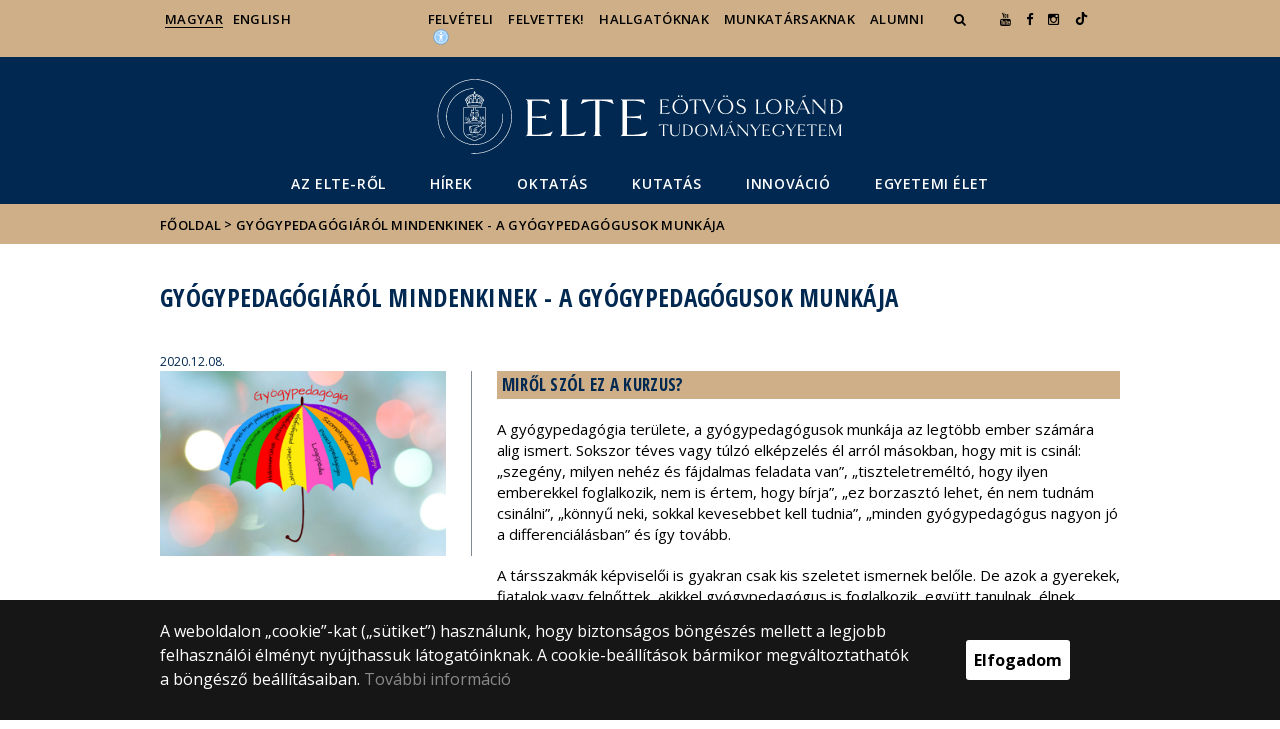

--- FILE ---
content_type: text/html; charset=UTF-8
request_url: https://www.elte.hu/content/gyogypedagogiarol-mindenkinek-a-gyogypedagogusok-munkaja.t.22440?fbclid=IwAR0KN-Vzo8IHxPSbx6nnt9QMqS92EJk-VHzJEJ-cZ_ZIhGQgjqkmIQLiYYo
body_size: 14255
content:
<!DOCTYPE html>
<html lang="hu">
    <head>
        <meta charset="UTF-8" />
        <meta name="viewport" content="width=device-width, initial-scale=1.0, user-scalable=yes">
        <base href="https://www.elte.hu/" />

        
        
        <title>Gyógypedagógiáról mindenkinek - a gyógypedagógusok munkája</title><meta name="description" content="Az ELTE BGGyK nyílt MOOC-kurzusa december 21-én indult, a regisztráció és  a csatlakozás lehetősége azonban egészen január 3-ig nyitva áll." /><meta name="keywords" content="ELTE, egyetem, tudás, tanulás, kutatás, kar, szervezet," /><meta property="og:title" content="Gyógypedagógiáról mindenkinek - a gyógypedagógusok munkája" /><meta property="og:type" content="article" /><meta property="og:description" content="Az ELTE BGGyK nyílt MOOC-kurzusa december 21-én indult, a regisztráció és  a csatlakozás lehetősége azonban egészen január 3-ig nyitva áll." /><meta property="og:site_name" content="www.elte.hu" /><meta property="fb:app_id" content="" /><meta property="og:image" content="https://www.elte.hu/media/5d/b4/e45436c5fe26bbad3352c635e8ad3863b9d53ef480310d603d8f0923bce1/boritokep-gyogyped-viranyia.png" /><meta property="og:image:type" content="image/png" /><meta property="og:image:width" content="810" /><meta property="og:image:height" content="308" />

            
                                    
                        <link rel="preconnect" href="https://fonts.gstatic.com">
            <link href="https://fonts.googleapis.com/css2?family=Open+Sans:ital,wght@0,300;0,400;0,600;0,700;0,800;1,300;1,400;1,600;1,700;1,800&display=swap" rel="stylesheet">
            <link href="https://fonts.googleapis.com/css2?family=Open+Sans+Condensed:ital,wght@0,300;0,700;1,300&display=swap" rel="stylesheet">

                        <link rel="stylesheet" href="/css/69bea66.default.css?v202209270307">
            
        

    <!-- cookie disclaimer -->
    <style>
        .cookie-disclaimer{
            position: fixed;
            width: 100%;
            min-height: 86px;
            bottom: 0;
            background-color: #161616;
            z-index: 1000;

            font-family: "Open Sans", sans-serif;
            /*font-family: Roboto;*/
            font-style: normal;
            font-weight: 500;
            font-size: 16px;
            line-height: 150%;
            color: #ffffff;
        }

        .cookie-disclaimer__content{
            display: flex;
            justify-content: center;
            margin: 19px auto;
            width: 75%;
        }

        .cookie-disclaimer__content__text a{
            color: #8a8a8a;
        }

        .cookie-disclaimer__content__button{
            font-size: 16px;
            font-weight: bold;
            margin: auto 50px;
            width: 200px;
            padding: 8px;
            text-align: center;
            height: 40px;
            background: #ffffff;
            color:#000000;
            border-radius: 3px;
        }

        .cookie-disclaimer__content__button:hover{
            cursor: pointer;
            background-color: #cfcfcf !important;
        }

        @media(max-width: 1060px) {
            .cookie-disclaimer__content{
                flex-wrap: wrap;
                width: 95%;
            }

            .cookie-disclaimer__content__button{
                width: 100%;
                margin: 0;
            }
        }
    </style>

        <script type="text/javascript">
            //<![CDATA[
            'use strict';
            window.config = {
                baseUrl: 'https://www.elte.hu', // env
                basePath: 'https://www.elte.hu', // no env
                postToken: 'IlCKu0QbzJuFNLyqlKSwi6Qc53yMENPe3ettiHGt8e0',
                locale: 'hu'
            };
            //]]>
        </script>

                                                            <link rel="icon" type="image/x-icon" href="/elte.ico?v202209270307" />
                            </a>
        
                            <!-- Facebook Pixel Code -->
            <script>
                !function(f,b,e,v,n,t,s)
                {if(f.fbq)return;n=f.fbq=function(){n.callMethod?
                    n.callMethod.apply(n,arguments):n.queue.push(arguments)};
                    if(!f._fbq)f._fbq=n;n.push=n;n.loaded=!0;n.version='2.0';
                    n.queue=[];t=b.createElement(e);t.async=!0;
                    t.src=v;s=b.getElementsByTagName(e)[0];
                    s.parentNode.insertBefore(t,s)}(window, document,'script',
                    'https://connect.facebook.net/en_US/fbevents.js');
                fbq('init', '658709696935556');
                fbq('track', 'PageView');
            </script>
            <noscript><img height="1" width="1" style="display:none"
                           src="https://www.facebook.com/tr?id=658709696935556&ev=PageView&noscript=1"
                /></noscript>
            <!-- End Facebook Pixel Code -->
        
                            <!-- TikTok Pixel Code Start -->
            <script>
                !function (w, d, t) {
                    w.TiktokAnalyticsObject=t;var ttq=w[t]=w[t]||[];ttq.methods=["page","track","identify","instances","debug","on","off","once","ready","alias","group","enableCookie","disableCookie","holdConsent","revokeConsent","grantConsent"],ttq.setAndDefer=function(t,e){t[e]=function(){t.push([e].concat(Array.prototype.slice.call(arguments,0)))}};for(var i=0;i<ttq.methods.length;i++)ttq.setAndDefer(ttq,ttq.methods[i]);ttq.instance=function(t){for( var e=ttq._i[t]||[],n=0;n<ttq.methods.length;n++)ttq.setAndDefer(e,ttq.methods[n]);return e},ttq.load=function(e,n){var r="https://analytics.tiktok.com/i18n/pixel/events.js",o=n&&n.partner;ttq._i=ttq._i||{},ttq._i[e]=[],ttq._i[e]._u=r,ttq._t=ttq._t||{},ttq._t[e]=+new Date,ttq._o=ttq._o||{},ttq._o[e]=n||{};n=document.createElement("script") ;n.type="text/javascript",n.async=!0,n.src=r+"?sdkid="+e+"&lib="+t;e=document.getElementsByTagName("script")[0];e.parentNode.insertBefore(n,e)};
                    ttq.load('D3F3HSRC77U3D7OGETF0');
                    ttq.page();
                }(window, document, 'ttq');
            </script>
            <!-- TikTok Pixel Code End -->
        
                            <!-- Global site tag (gtag.js) - Google Analytics -->
            <script async src="https://www.googletagmanager.com/gtag/js?id=G-5EEWZKC3M6"></script>
            <script>
                window.dataLayer = window.dataLayer || [];
                function gtag(){dataLayer.push(arguments);}
                gtag("js", new Date());

                gtag("config", "G-5EEWZKC3M6");
            </script>
        
            </head>

    <body>
    <div id="fb-root"></div>
    <script>(function(d, s, id) {
            var js, fjs = d.getElementsByTagName(s)[0];
            if (d.getElementById(id)) return;
            js = d.createElement(s); js.id = id;
            //js.src = "//connect.facebook.net/hu_HU/sdk.js#xfbml=1&version=v2.5";
            js.src = "//connect.facebook.net/hu_HU/sdk.js#xfbml=1&version=v2.5";
            fjs.parentNode.insertBefore(js, fjs);
        }(document, 'script', 'facebook-jssdk'));</script>
    <div class='page-wrapper'>
                            
<nav class="extra-navigation">
    <div class="extra-nav-wrapper">
        <a href="#main-content" class="extra-nav">Hírek</a>
        <a href="#calendar" class="extra-nav">Események</a>
        <a href="#about" class="extra-nav">ELTE a sajtóban</a>
    </div>
</nav>

<header class="header-wrapper">

    <div class="desktop-header-nav">

                <div id="search-region" class="sliding-search-bar">
            <div class="container">
                <div class="row">
                    <div class="col-xs-12">
                        <div class="sliding-search-wrapper" role="search">
                            <form action="https://www.elte.hu/search" method="get">
                                <input type="text" name="search" placeholder="Keresés..." aria-label="keresendő kifejezés">
                                <button class="sliding-search-icon" aria-label="Keresés...">
                                    <i class="fa fa-arrow-right" aria-hidden="true"></i>
                                </button>
                            </form>
                        </div>
                    </div>
                </div>
            </div>
        </div>

                <div class="sliding-colleague-bar">
            <div class="container">
                <div class="row">
                    <div class="col-xs-12">
                        <div class="login-bar-wrapper">
                            <span class="username"></span>

                            <div class="login-inputs">
                                <button onclick="window.location.href = 'https://www.elte.hu/idp-logout';" class="btn-green" value="Kijelentkezés" aria-label="Kijelentkezés">Kijelentkezés</button>
                                                            </div>
                        </div>
                    </div>
                </div>
            </div>
        </div>

        <div class="container mobile-hide tablet-hide desktop-show">

            <div class="row header-upper-wrapper">

                <nav aria-label="FIXME:token.header.language_select.aria_label" class="col-xs-12 col-sm-3 header-left-menu">
                    <ul class="_keyboard-ul">
                                                                                                                    <li class="_keyboard-li">
                                    <a href="https://www.elte.hu/" class="_language_item active-language" lang="hu">
                                        Magyar
                                    </a>
                                </li>
                                                                <li class="_keyboard-li">
                                    <a href="https://www.elte.hu/en/" class="_language_item " lang="en">
                                        English
                                    </a>
                                </li>
                                                                                                        </ul>
                </nav>

                <nav aria-label="FIXME:token.header.role_search.aria_label" class="col-xs-12 col-sm-9 header-right-menu">
                    
<ul class="_keyboard-ul" id="menu-right">
            <li class="_keyboard-li menu-item text-left-menu">
            <a style="text-align: left !important;" href="felveteli" >
                Felvételi
            </a>
        </li>
            <li class="_keyboard-li menu-item text-left-menu">
            <a style="text-align: left !important;" href="felvettek" >
                Felvettek!
            </a>
        </li>
            <li class="_keyboard-li menu-item text-left-menu">
            <a style="text-align: left !important;" href="hallgatoknak" >
                Hallgatóknak
            </a>
        </li>
            <li class="_keyboard-li menu-item text-left-menu">
            <a style="text-align: left !important;" href="munkatarsaknak" >
                Munkatársaknak
            </a>
        </li>
            <li class="_keyboard-li menu-item text-left-menu">
            <a style="text-align: left !important;" href="https://www.alumni.elte.hu" target="_blank">
                Alumni
            </a>
        </li>
    
                <li class="mobile-hide tablet-hide desktop-show _keyboard-li menu-item text-left-menu search-toggle-holder">
            <a style="text-align: left !important;" href="javascript:;" class="search-bar-toggler" role="button" aria-controls="search-region" aria-expanded="false">
                <i class="fa fa-search search-icon" aria-hidden="true"></i>
            </a>
        </li>
        
    
                <li class="_keyboard-li mobile-hide tablet-hide desktop-show">
            <a href="https://www.youtube.com/user/ELTEfilm" target="_blank" aria-label="Ugrás az elte Youtube oldalára"><i class="fa fa-youtube"></i></a>
        </li>
                    <li class="_keyboard-li mobile-hide tablet-hide desktop-show">
            <a href="https://www.facebook.com/elte.megeri" target="_blank" aria-label="ugrás az elte facebook oldalára"><i class="fa fa-facebook"></i></a>
        </li>
                    <li class="_keyboard-li mobile-hide tablet-hide desktop-show">
            <a href="https://www.instagram.com/elte_official/ " target="_blank" aria-label="ugrás az elte instagram oldalára"><i class="fa fa-instagram" ></i></a>
        </li>
            
                <li class="_keyboard-li menu-item text-left-menu mobile-hide tablet-hide desktop-show">
            <a style="text-align: left !important;" href="https://www.tiktok.com/@elte_official" target="_blank" aria-label="Ugrás az elte Linked In oldalára">
                    <?xml version="1.0" encoding="utf-8"?>
    <svg version="1.1" id="Capa_1" xmlns="http://www.w3.org/2000/svg" xmlns:xlink="http://www.w3.org/1999/xlink" x="0px" y="0px"
         viewBox="0 0 449.2 511.3" xml:space="preserve" style="height: 13px; width: 13px; transform: translateY(1px);">
<g>
    <path fill="currentColor" d="M449,128c-29.2,0-56.2-9.7-77.8-26c-24.8-18.7-42.7-46.2-49-77.8c-1.6-7.8-2.4-15.9-2.5-24.2h-83.5v228.1L236.1,353
		c0,33.4-21.8,61.7-51.9,71.7c-8.8,2.9-18.2,4.3-28,3.7c-12.6-0.7-24.3-4.5-34.6-10.6c-21.8-13-36.5-36.6-36.9-63.7
		c-0.6-42.2,33.5-76.7,75.7-76.7c8.3,0,16.3,1.4,23.8,3.8v-62.3v-22.3c-7.9-1.2-15.9-1.8-24.1-1.8c-46.2,0-89.4,19.2-120.3,53.8
		c-23.3,26.1-37.3,59.5-39.5,94.5c-2.8,45.9,14,89.6,46.6,121.8c4.8,4.7,9.8,9.1,15.1,13.2c27.9,21.5,62.1,33.2,98.1,33.2
		c8.1,0,16.2-0.6,24.1-1.8c33.6-5,64.6-20.4,89.1-44.6c30.1-29.7,46.7-69.2,46.9-111.2l-0.4-186.6c14.3,11.1,30,20.2,46.9,27.3
		c26.2,11.1,54,16.6,82.5,16.6v-60.6v-22.5C449.3,128,449,128,449,128L449,128z"/>
</g>
</svg>

            </a>
        </li>
    
                <li class="_keyboard-li menu-item text-left-menu mobile-hide tablet-hide desktop-show accessibility" style="transform: translateY(-2px);">
            <a style="text-align: left !important;" href="https://www.elte.hu/akadalymentesitesi-nyilatkozat" target="_blank" aria-label="Akadálymenetesség">
                <img src="/images/accessibility.svg?v202209270307" alt="akadalymentesseg-accessibility">
            </a>
        </li>
    </ul>


                </nav>

            </div>

        </div>

    </div>

    <div class="desktop-header-banner">

        <div class="container">

            <div class="row">

                <div class="col-xs-12">

                    <div class="banner-wrapper mobile-hide tablet-hide desktop-show ">

                        <div class="banner-container">

                                                                                        <a href="https://www.elte.hu/">
                                                                                                                        <img class="header-banner-image header-banner-image--redesigned logo-desktop" src="/images/elte-logo-hu-v2.svg?v202209270307" alt="Eötvös Loránd Tudományegyetem logója">
                                                                                                            </a>
                            
                        </div>

                        <nav aria-label="Főmenü" class="banner-nav-wrapper mobile-hide tablet-show desktop-show">

                            <ul class="banner-navs _keyboard-ul">

                                
    <li class="menu-item _keyboard-li">
        <a href="elte" >Az ELTE-ről</a>
                    <div class="sub-menu-wrapper _keyboard-sub">
                                    
                                                                <ul class="sub-menus _keyboard-ul">
                                                                <li class="li-sub-item _keyboard-li">
                <a href="https://www.elte.hu/content/az-egyetem-tortenete.t.4?m=18"  >Történet, Örökség</a>
    </li>
                                                                <li class="li-sub-item _keyboard-li">
                <a href="karok"  >Karok</a>
    </li>
                                                                <li class="li-sub-item _keyboard-li">
                <a href="kivalosagaink"  >Kiválóságaink</a>
    </li>
                                                                <li class="li-sub-item _keyboard-li">
                <a href="vezetes"  >Az Egyetem vezetése</a>
    </li>
                                                                <li class="li-sub-item _keyboard-li">
                <a href="szervezet"  >Szervezet</a>
    </li>
                                                                <li class="li-sub-item _keyboard-li">
                <a href="erdekkepviselet"  >Érdekképviselet</a>
    </li>
                                                                <li class="li-sub-item _keyboard-li">
                <a href="minosegbiztositas"  >Minőségbiztosítás</a>
    </li>
                                                                <li class="li-sub-item _keyboard-li">
                <a href="nemzetkoziesites"  >Nemzetköziesítés</a>
    </li>
                                                                <li class="li-sub-item _keyboard-li">
                <a href="szabalyzatok"  >Szabályzatok, dokumentumok</a>
    </li>
                                                                <li class="li-sub-item _keyboard-li">
                <a href="kozerdeku"  >Közérdekű, nyilvános adatok</a>
    </li>
                                                                <li class="li-sub-item _keyboard-li">
                <a href="egyuttmukodesek"  >Együttműködések</a>
    </li>
                                                                <li class="li-sub-item _keyboard-li">
                <a href="kiadvanyok"  >Kiadványok</a>
    </li>
                                                    </ul>
                    
                
            </div>
            </li>

    <li class="menu-item _keyboard-li">
        <a href="hirek-esemenyek" >Hírek</a>
                    <div class="sub-menu-wrapper _keyboard-sub">
                                    
                                                                <ul class="sub-menus _keyboard-ul">
                                                                <li class="li-sub-item _keyboard-li">
                <a href="hirek"  >Hírek</a>
    </li>
                                                                <li class="li-sub-item _keyboard-li">
                <a href="esemeny"  >Események</a>
    </li>
                                                                <li class="li-sub-item _keyboard-li">
                <a href="interju"  >Interjúk</a>
    </li>
                                                                <li class="li-sub-item _keyboard-li">
                <a href="palyazatok-felhivasok"  >Pályázatok, felhívások</a>
    </li>
                                                                <li class="li-sub-item _keyboard-li">
                <a href="kozlemenyek"  >Közlemények</a>
    </li>
                                                                <li class="li-sub-item _keyboard-li">
                <a href="sajto"  >Az ELTE a médiában</a>
    </li>
                                                                <li class="li-sub-item _keyboard-li">
                <a href="sajtofigyelo"  >Sajtófigyelés</a>
    </li>
                                                                <li class="li-sub-item _keyboard-li">
                <a href="hirlevel"  >Hírlevél</a>
    </li>
                                                    </ul>
                    
                
            </div>
            </li>

    <li class="menu-item _keyboard-li">
        <a href="oktatas" >Oktatás</a>
                    <div class="sub-menu-wrapper _keyboard-sub">
                                    
                                                                <ul class="sub-menus _keyboard-ul">
                                                                <li class="li-sub-item _keyboard-li">
                <a href="indulo-kepzesek"  >Induló képzések</a>
    </li>
                                                                <li class="li-sub-item _keyboard-li">
                <a href="kpr"  >Képzési program</a>
    </li>
                                                                <li class="li-sub-item _keyboard-li">
                <a href="kivalo-oktatoink"  >Oktatói kiválóságaink</a>
    </li>
                                                                <li class="li-sub-item _keyboard-li">
                <a href="tehetseggondozas"  >Tehetséggondozás</a>
    </li>
                                                                <li class="li-sub-item _keyboard-li">
                <a href="/felveteli"  >Felvételizőknek</a>
    </li>
                                                                <li class="li-sub-item _keyboard-li">
                <a href="felvetteknek"  >Felvetteknek</a>
    </li>
                                                                <li class="li-sub-item _keyboard-li">
                <a href="oktatas/szakdolgozat"  >Szakdolgozat</a>
    </li>
                                                                <li class="li-sub-item _keyboard-li">
                <a href="oktatas/phd"  >PhD-képzés</a>
    </li>
                                                                <li class="li-sub-item _keyboard-li">
                <a href="nyelvoktatas"  >Nyelvoktatás</a>
    </li>
                                                                <li class="li-sub-item _keyboard-li">
                <a href="habilitacio"  >Habilitáció</a>
    </li>
                                                                <li class="li-sub-item _keyboard-li">
                <a href="idegen-nyelvu-kepzesek"  >Idegen nyelvű képzések</a>
    </li>
                                                                <li class="li-sub-item _keyboard-li">
                <a href="oktatas/nemzetkozi"  >Nemzetközi lehetőségek</a>
    </li>
                                                                <li class="li-sub-item _keyboard-li">
                <a href="tanulmanyi_hivatalok"  >Tanulmányi hivatalok</a>
    </li>
                                                                <li class="li-sub-item _keyboard-li">
                <a href="quaestura"  >Quaestura</a>
    </li>
                                                                <li class="li-sub-item _keyboard-li">
                <a href="neptun"  >Neptun</a>
    </li>
                                                                <li class="li-sub-item _keyboard-li">
                <a href="elearning"  >E-learning</a>
    </li>
                                                                <li class="li-sub-item _keyboard-li">
                <a href="hsup"  >Hungarian Startup University Program (HSUP)</a>
    </li>
                                                    </ul>
                    
                
            </div>
            </li>

    <li class="menu-item _keyboard-li">
        <a href="kutatas" >Kutatás</a>
                    <div class="sub-menu-wrapper _keyboard-sub">
                                    
                                                                <ul class="sub-menus _keyboard-ul">
                                                                <li class="li-sub-item _keyboard-li">
                <a href="kivalo-kutatoink"  >Kiváló kutatóink</a>
    </li>
                                                                <li class="li-sub-item _keyboard-li">
                <a href="horizont-europa"  >EU-s keretprogramok</a>
    </li>
                                                                <li class="li-sub-item _keyboard-li">
                <a href="hun-ren-elte"  >HUN-REN–ELTE</a>
    </li>
                                                                <li class="li-sub-item _keyboard-li">
                <a href="lendulet"  >Lendület</a>
    </li>
                                                                <li class="li-sub-item _keyboard-li">
                <a href="ekakcs"  >EKA kutatócsoportok</a>
    </li>
                                                                <li class="li-sub-item _keyboard-li">
                <a href="kutatas/palyazatok"  >Pályázatok</a>
    </li>
                                                                <li class="li-sub-item _keyboard-li">
                <a href="https://tudasterkep.elte.hu/"  >ELTE Tudástérkép</a>
    </li>
                                                                <li class="li-sub-item _keyboard-li">
                <a href="tudomanykommunikacio"  >Tudománykommunikáció</a>
    </li>
                                                                <li class="li-sub-item _keyboard-li">
                <a href="https://www.elte.hu/content/human-es-tarsadalomtudomanyi-kutatokozpontok.t.33443?m=1178"  >Kutatóközpontok</a>
    </li>
                                                    </ul>
                    
                
            </div>
            </li>

    <li class="menu-item _keyboard-li">
        <a href="innovacio" >Innováció</a>
                    <div class="sub-menu-wrapper _keyboard-sub">
                                    
                                                                <ul class="sub-menus _keyboard-ul">
                                                                <li class="li-sub-item _keyboard-li">
                <a href="innovacio/kozpont"  >ELTE Innovációs Központ</a>
    </li>
                                                                <li class="li-sub-item _keyboard-li">
                <a href="innovacio/dokumentumtar"  >Dokumentumtár</a>
    </li>
                                                                <li class="li-sub-item _keyboard-li">
                <a href="innovacio/tudastranszfer"  >Tudástranszfer</a>
    </li>
                                                                <li class="li-sub-item _keyboard-li">
                <a href="innovacio/spinoff"  >Spin-off cégek</a>
    </li>
                                                                <li class="li-sub-item _keyboard-li">
                <a href="innovacio/projektek"  >Projektek</a>
    </li>
                                                                <li class="li-sub-item _keyboard-li">
                <a href="innovacio/partnerkapcsolatok"  >Partnerkapcsolatok</a>
    </li>
                                                                <li class="li-sub-item _keyboard-li">
                <a href="innovacio/nemzetilab"  >Nemzeti Laboratóriumok</a>
    </li>
                                                                <li class="li-sub-item _keyboard-li">
                <a href="innovacio/hallgatoi"  >Hallgatói innováció</a>
    </li>
                                                                <li class="li-sub-item _keyboard-li">
                <a href="innovacio/belso-palyazatok"  >Belső pályázatok</a>
    </li>
                                                                <li class="li-sub-item _keyboard-li">
                <a href="innovacio/tudasbazis"  >Tudásbázis</a>
    </li>
                                                                <li class="li-sub-item _keyboard-li">
                <a href="innovacio/archivum"  >Hírarchívum</a>
    </li>
                                                                <li class="li-sub-item _keyboard-li">
                <a href="https://www.elte.hu/dstore/document/12963/ELTE_kutatoi_kisokos.pdf"  target="_blank" >Kutatói kisokos</a>
    </li>
                                                    </ul>
                    
                
            </div>
            </li>

    <li class="menu-item _keyboard-li">
        <a href="egyetemielet" >Egyetemi élet</a>
                    <div class="sub-menu-wrapper _keyboard-sub">
                                    
                                                                <ul class="sub-menus _keyboard-ul">
                                                                <li class="li-sub-item _keyboard-li">
                <a href="videok-galeriak"  >Videók, galériák</a>
    </li>
                                                                <li class="li-sub-item _keyboard-li">
                <a href="podcast"  >Podcast</a>
    </li>
                                                                <li class="li-sub-item _keyboard-li">
                <a href="campusok"  >Campusok</a>
    </li>
                                                                <li class="li-sub-item _keyboard-li">
                <a href="kollegiumok"  >Kollégiumok</a>
    </li>
                                                                <li class="li-sub-item _keyboard-li">
                <a href="osztondijak-penzugyek"  >Ösztöndíjak, pénzügyek</a>
    </li>
                                                                <li class="li-sub-item _keyboard-li">
                <a href="konyvtar"  >Könyvtárak</a>
    </li>
                                                                <li class="li-sub-item _keyboard-li">
                <a href="eletvezetes"  >Életvezetési támogatás</a>
    </li>
                                                                <li class="li-sub-item _keyboard-li">
                <a href="eselyegyenloseg"  >Esélyegyenlőség</a>
    </li>
                                                                <li class="li-sub-item _keyboard-li">
                <a href="nemiegyenloseg"  >Nemi Egyenlőségi Terv</a>
    </li>
                                                                <li class="li-sub-item _keyboard-li">
                <a href="kultura"  >Kultúra</a>
    </li>
                                                                <li class="li-sub-item _keyboard-li">
                <a href="karrier"  >Karriertámogatás</a>
    </li>
                                                                <li class="li-sub-item _keyboard-li">
                <a href="infoszolg"  >Informatikai szolgáltatások</a>
    </li>
                                                                <li class="li-sub-item _keyboard-li">
                <a href="sport"  >Sportszolgáltatások</a>
    </li>
                                                                <li class="li-sub-item _keyboard-li">
                <a href="egyetemielet/alumni"  >Alumni élet</a>
    </li>
                                                                <li class="li-sub-item _keyboard-li">
                <a href="csaladbarat"  >Családbarát</a>
    </li>
                                                                <li class="li-sub-item _keyboard-li">
                <a href="digitalis-ugymenet"  >Digitális ügymenet</a>
    </li>
                                                                <li class="li-sub-item _keyboard-li">
                <a href="fenntarthatosag"  >Fenntarthatóság</a>
    </li>
                                                                <li class="li-sub-item _keyboard-li">
                <a href="eksz"  >ELTE EKSZ</a>
    </li>
                                                    </ul>
                    
                
            </div>
            </li>



                            </ul>

                        </nav>

                    </div>

                </div>

            
                <div class="col-xs-12 custom-mobile-header">
                    <div class="_banner-wrapper-mobile banner-wrapper-mobile mobile-show tablet-show desktop-hide">

                        <div class="banner-container">


                                                            <a href="https://www.elte.hu/">
                                                                                                                        <img class="header-banner-image header-banner-image--redesigned logo-mobile" src="/images/elte-logo-hu-v2.svg?v202209270307" alt="Eötvös Loránd Tudományegyetem logója">
                                                                                                            </a>
                                                    </div>


                        <div class="search-container mobile-show tablet-show desktop-hide">
                            <button class="search-bar-toggler" aria-controls="search-region" aria-label="keresés">
                                <i class="fa fa-search search-icon" aria-hidden="true"></i>
                            </button>
                        </div>

                        <div class="burger-container mobile-show tablet-show desktop-hide">
                            <button class="_hamburger hamburger" aria-controls="search-region" aria-expanded="false" >
                                <i class="fa fa-bars" aria-hidden="true"></i>
                            </button>
                        </div>


                    </div>
                </div>

                                
<div class="clearfix"></div>
<nav aria-label="Főmenü" class="mobile-menu desktop-hide tablet-show mobile-show">

    <div class="mobile-menus">

        <div class="col-xs-6 mobile-list">

                <ul class="banner-navs" id="menu-left">
                    
    <li class="menu-item _keyboard-li">
        <a href="elte" >Az ELTE-ről</a>
                    <div class="sub-menu-wrapper _keyboard-sub">
                                    
                                                                <ul class="sub-menus _keyboard-ul">
                                                                <li class="li-sub-item _keyboard-li">
                <a href="https://www.elte.hu/content/az-egyetem-tortenete.t.4?m=18"  >Történet, Örökség</a>
    </li>
                                                                <li class="li-sub-item _keyboard-li">
                <a href="karok"  >Karok</a>
    </li>
                                                                <li class="li-sub-item _keyboard-li">
                <a href="kivalosagaink"  >Kiválóságaink</a>
    </li>
                                                                <li class="li-sub-item _keyboard-li">
                <a href="vezetes"  >Az Egyetem vezetése</a>
    </li>
                                                                <li class="li-sub-item _keyboard-li">
                <a href="szervezet"  >Szervezet</a>
    </li>
                                                                <li class="li-sub-item _keyboard-li">
                <a href="erdekkepviselet"  >Érdekképviselet</a>
    </li>
                                                                <li class="li-sub-item _keyboard-li">
                <a href="minosegbiztositas"  >Minőségbiztosítás</a>
    </li>
                                                                <li class="li-sub-item _keyboard-li">
                <a href="nemzetkoziesites"  >Nemzetköziesítés</a>
    </li>
                                                                <li class="li-sub-item _keyboard-li">
                <a href="szabalyzatok"  >Szabályzatok, dokumentumok</a>
    </li>
                                                                <li class="li-sub-item _keyboard-li">
                <a href="kozerdeku"  >Közérdekű, nyilvános adatok</a>
    </li>
                                                                <li class="li-sub-item _keyboard-li">
                <a href="egyuttmukodesek"  >Együttműködések</a>
    </li>
                                                                <li class="li-sub-item _keyboard-li">
                <a href="kiadvanyok"  >Kiadványok</a>
    </li>
                                                    </ul>
                    
                
            </div>
            </li>

    <li class="menu-item _keyboard-li">
        <a href="hirek-esemenyek" >Hírek</a>
                    <div class="sub-menu-wrapper _keyboard-sub">
                                    
                                                                <ul class="sub-menus _keyboard-ul">
                                                                <li class="li-sub-item _keyboard-li">
                <a href="hirek"  >Hírek</a>
    </li>
                                                                <li class="li-sub-item _keyboard-li">
                <a href="esemeny"  >Események</a>
    </li>
                                                                <li class="li-sub-item _keyboard-li">
                <a href="interju"  >Interjúk</a>
    </li>
                                                                <li class="li-sub-item _keyboard-li">
                <a href="palyazatok-felhivasok"  >Pályázatok, felhívások</a>
    </li>
                                                                <li class="li-sub-item _keyboard-li">
                <a href="kozlemenyek"  >Közlemények</a>
    </li>
                                                                <li class="li-sub-item _keyboard-li">
                <a href="sajto"  >Az ELTE a médiában</a>
    </li>
                                                                <li class="li-sub-item _keyboard-li">
                <a href="sajtofigyelo"  >Sajtófigyelés</a>
    </li>
                                                                <li class="li-sub-item _keyboard-li">
                <a href="hirlevel"  >Hírlevél</a>
    </li>
                                                    </ul>
                    
                
            </div>
            </li>

    <li class="menu-item _keyboard-li">
        <a href="oktatas" >Oktatás</a>
                    <div class="sub-menu-wrapper _keyboard-sub">
                                    
                                                                <ul class="sub-menus _keyboard-ul">
                                                                <li class="li-sub-item _keyboard-li">
                <a href="indulo-kepzesek"  >Induló képzések</a>
    </li>
                                                                <li class="li-sub-item _keyboard-li">
                <a href="kpr"  >Képzési program</a>
    </li>
                                                                <li class="li-sub-item _keyboard-li">
                <a href="kivalo-oktatoink"  >Oktatói kiválóságaink</a>
    </li>
                                                                <li class="li-sub-item _keyboard-li">
                <a href="tehetseggondozas"  >Tehetséggondozás</a>
    </li>
                                                                <li class="li-sub-item _keyboard-li">
                <a href="/felveteli"  >Felvételizőknek</a>
    </li>
                                                                <li class="li-sub-item _keyboard-li">
                <a href="felvetteknek"  >Felvetteknek</a>
    </li>
                                                                <li class="li-sub-item _keyboard-li">
                <a href="oktatas/szakdolgozat"  >Szakdolgozat</a>
    </li>
                                                                <li class="li-sub-item _keyboard-li">
                <a href="oktatas/phd"  >PhD-képzés</a>
    </li>
                                                                <li class="li-sub-item _keyboard-li">
                <a href="nyelvoktatas"  >Nyelvoktatás</a>
    </li>
                                                                <li class="li-sub-item _keyboard-li">
                <a href="habilitacio"  >Habilitáció</a>
    </li>
                                                                <li class="li-sub-item _keyboard-li">
                <a href="idegen-nyelvu-kepzesek"  >Idegen nyelvű képzések</a>
    </li>
                                                                <li class="li-sub-item _keyboard-li">
                <a href="oktatas/nemzetkozi"  >Nemzetközi lehetőségek</a>
    </li>
                                                                <li class="li-sub-item _keyboard-li">
                <a href="tanulmanyi_hivatalok"  >Tanulmányi hivatalok</a>
    </li>
                                                                <li class="li-sub-item _keyboard-li">
                <a href="quaestura"  >Quaestura</a>
    </li>
                                                                <li class="li-sub-item _keyboard-li">
                <a href="neptun"  >Neptun</a>
    </li>
                                                                <li class="li-sub-item _keyboard-li">
                <a href="elearning"  >E-learning</a>
    </li>
                                                                <li class="li-sub-item _keyboard-li">
                <a href="hsup"  >Hungarian Startup University Program (HSUP)</a>
    </li>
                                                    </ul>
                    
                
            </div>
            </li>

    <li class="menu-item _keyboard-li">
        <a href="kutatas" >Kutatás</a>
                    <div class="sub-menu-wrapper _keyboard-sub">
                                    
                                                                <ul class="sub-menus _keyboard-ul">
                                                                <li class="li-sub-item _keyboard-li">
                <a href="kivalo-kutatoink"  >Kiváló kutatóink</a>
    </li>
                                                                <li class="li-sub-item _keyboard-li">
                <a href="horizont-europa"  >EU-s keretprogramok</a>
    </li>
                                                                <li class="li-sub-item _keyboard-li">
                <a href="hun-ren-elte"  >HUN-REN–ELTE</a>
    </li>
                                                                <li class="li-sub-item _keyboard-li">
                <a href="lendulet"  >Lendület</a>
    </li>
                                                                <li class="li-sub-item _keyboard-li">
                <a href="ekakcs"  >EKA kutatócsoportok</a>
    </li>
                                                                <li class="li-sub-item _keyboard-li">
                <a href="kutatas/palyazatok"  >Pályázatok</a>
    </li>
                                                                <li class="li-sub-item _keyboard-li">
                <a href="https://tudasterkep.elte.hu/"  >ELTE Tudástérkép</a>
    </li>
                                                                <li class="li-sub-item _keyboard-li">
                <a href="tudomanykommunikacio"  >Tudománykommunikáció</a>
    </li>
                                                                <li class="li-sub-item _keyboard-li">
                <a href="https://www.elte.hu/content/human-es-tarsadalomtudomanyi-kutatokozpontok.t.33443?m=1178"  >Kutatóközpontok</a>
    </li>
                                                    </ul>
                    
                
            </div>
            </li>

    <li class="menu-item _keyboard-li">
        <a href="innovacio" >Innováció</a>
                    <div class="sub-menu-wrapper _keyboard-sub">
                                    
                                                                <ul class="sub-menus _keyboard-ul">
                                                                <li class="li-sub-item _keyboard-li">
                <a href="innovacio/kozpont"  >ELTE Innovációs Központ</a>
    </li>
                                                                <li class="li-sub-item _keyboard-li">
                <a href="innovacio/dokumentumtar"  >Dokumentumtár</a>
    </li>
                                                                <li class="li-sub-item _keyboard-li">
                <a href="innovacio/tudastranszfer"  >Tudástranszfer</a>
    </li>
                                                                <li class="li-sub-item _keyboard-li">
                <a href="innovacio/spinoff"  >Spin-off cégek</a>
    </li>
                                                                <li class="li-sub-item _keyboard-li">
                <a href="innovacio/projektek"  >Projektek</a>
    </li>
                                                                <li class="li-sub-item _keyboard-li">
                <a href="innovacio/partnerkapcsolatok"  >Partnerkapcsolatok</a>
    </li>
                                                                <li class="li-sub-item _keyboard-li">
                <a href="innovacio/nemzetilab"  >Nemzeti Laboratóriumok</a>
    </li>
                                                                <li class="li-sub-item _keyboard-li">
                <a href="innovacio/hallgatoi"  >Hallgatói innováció</a>
    </li>
                                                                <li class="li-sub-item _keyboard-li">
                <a href="innovacio/belso-palyazatok"  >Belső pályázatok</a>
    </li>
                                                                <li class="li-sub-item _keyboard-li">
                <a href="innovacio/tudasbazis"  >Tudásbázis</a>
    </li>
                                                                <li class="li-sub-item _keyboard-li">
                <a href="innovacio/archivum"  >Hírarchívum</a>
    </li>
                                                                <li class="li-sub-item _keyboard-li">
                <a href="https://www.elte.hu/dstore/document/12963/ELTE_kutatoi_kisokos.pdf"  target="_blank" >Kutatói kisokos</a>
    </li>
                                                    </ul>
                    
                
            </div>
            </li>

    <li class="menu-item _keyboard-li">
        <a href="egyetemielet" >Egyetemi élet</a>
                    <div class="sub-menu-wrapper _keyboard-sub">
                                    
                                                                <ul class="sub-menus _keyboard-ul">
                                                                <li class="li-sub-item _keyboard-li">
                <a href="videok-galeriak"  >Videók, galériák</a>
    </li>
                                                                <li class="li-sub-item _keyboard-li">
                <a href="podcast"  >Podcast</a>
    </li>
                                                                <li class="li-sub-item _keyboard-li">
                <a href="campusok"  >Campusok</a>
    </li>
                                                                <li class="li-sub-item _keyboard-li">
                <a href="kollegiumok"  >Kollégiumok</a>
    </li>
                                                                <li class="li-sub-item _keyboard-li">
                <a href="osztondijak-penzugyek"  >Ösztöndíjak, pénzügyek</a>
    </li>
                                                                <li class="li-sub-item _keyboard-li">
                <a href="konyvtar"  >Könyvtárak</a>
    </li>
                                                                <li class="li-sub-item _keyboard-li">
                <a href="eletvezetes"  >Életvezetési támogatás</a>
    </li>
                                                                <li class="li-sub-item _keyboard-li">
                <a href="eselyegyenloseg"  >Esélyegyenlőség</a>
    </li>
                                                                <li class="li-sub-item _keyboard-li">
                <a href="nemiegyenloseg"  >Nemi Egyenlőségi Terv</a>
    </li>
                                                                <li class="li-sub-item _keyboard-li">
                <a href="kultura"  >Kultúra</a>
    </li>
                                                                <li class="li-sub-item _keyboard-li">
                <a href="karrier"  >Karriertámogatás</a>
    </li>
                                                                <li class="li-sub-item _keyboard-li">
                <a href="infoszolg"  >Informatikai szolgáltatások</a>
    </li>
                                                                <li class="li-sub-item _keyboard-li">
                <a href="sport"  >Sportszolgáltatások</a>
    </li>
                                                                <li class="li-sub-item _keyboard-li">
                <a href="egyetemielet/alumni"  >Alumni élet</a>
    </li>
                                                                <li class="li-sub-item _keyboard-li">
                <a href="csaladbarat"  >Családbarát</a>
    </li>
                                                                <li class="li-sub-item _keyboard-li">
                <a href="digitalis-ugymenet"  >Digitális ügymenet</a>
    </li>
                                                                <li class="li-sub-item _keyboard-li">
                <a href="fenntarthatosag"  >Fenntarthatóság</a>
    </li>
                                                                <li class="li-sub-item _keyboard-li">
                <a href="eksz"  >ELTE EKSZ</a>
    </li>
                                                    </ul>
                    
                
            </div>
            </li>



                    <li class="line-after" id="line-left"></li>
                </ul>
        </div>

        <div class="col-xs-6  mobile-list">

            <div class="right-menu-wrapper banner-navs">
            
<ul class="_keyboard-ul" id="menu-right">
            <li class="_keyboard-li menu-item text-left-menu">
            <a style="text-align: left !important;" href="felveteli" >
                Felvételi
            </a>
        </li>
            <li class="_keyboard-li menu-item text-left-menu">
            <a style="text-align: left !important;" href="felvettek" >
                Felvettek!
            </a>
        </li>
            <li class="_keyboard-li menu-item text-left-menu">
            <a style="text-align: left !important;" href="hallgatoknak" >
                Hallgatóknak
            </a>
        </li>
            <li class="_keyboard-li menu-item text-left-menu">
            <a style="text-align: left !important;" href="munkatarsaknak" >
                Munkatársaknak
            </a>
        </li>
            <li class="_keyboard-li menu-item text-left-menu">
            <a style="text-align: left !important;" href="https://www.alumni.elte.hu" target="_blank">
                Alumni
            </a>
        </li>
    
                <li class="mobile-hide tablet-hide desktop-show _keyboard-li menu-item text-left-menu search-toggle-holder">
            <a style="text-align: left !important;" href="javascript:;" class="search-bar-toggler" role="button" aria-controls="search-region" aria-expanded="false">
                <i class="fa fa-search search-icon" aria-hidden="true"></i>
            </a>
        </li>
        
    
                <li class="_keyboard-li mobile-hide tablet-hide desktop-show">
            <a href="https://www.youtube.com/user/ELTEfilm" target="_blank" aria-label="Ugrás az elte Youtube oldalára"><i class="fa fa-youtube"></i></a>
        </li>
                    <li class="_keyboard-li mobile-hide tablet-hide desktop-show">
            <a href="https://www.facebook.com/elte.megeri" target="_blank" aria-label="ugrás az elte facebook oldalára"><i class="fa fa-facebook"></i></a>
        </li>
                    <li class="_keyboard-li mobile-hide tablet-hide desktop-show">
            <a href="https://www.instagram.com/elte_official/ " target="_blank" aria-label="ugrás az elte instagram oldalára"><i class="fa fa-instagram" ></i></a>
        </li>
            
                <li class="_keyboard-li menu-item text-left-menu mobile-hide tablet-hide desktop-show">
            <a style="text-align: left !important;" href="https://www.tiktok.com/@elte_official" target="_blank" aria-label="Ugrás az elte Linked In oldalára">
                    <?xml version="1.0" encoding="utf-8"?>
    <svg version="1.1" id="Capa_1" xmlns="http://www.w3.org/2000/svg" xmlns:xlink="http://www.w3.org/1999/xlink" x="0px" y="0px"
         viewBox="0 0 449.2 511.3" xml:space="preserve" style="height: 13px; width: 13px; transform: translateY(1px);">
<g>
    <path fill="currentColor" d="M449,128c-29.2,0-56.2-9.7-77.8-26c-24.8-18.7-42.7-46.2-49-77.8c-1.6-7.8-2.4-15.9-2.5-24.2h-83.5v228.1L236.1,353
		c0,33.4-21.8,61.7-51.9,71.7c-8.8,2.9-18.2,4.3-28,3.7c-12.6-0.7-24.3-4.5-34.6-10.6c-21.8-13-36.5-36.6-36.9-63.7
		c-0.6-42.2,33.5-76.7,75.7-76.7c8.3,0,16.3,1.4,23.8,3.8v-62.3v-22.3c-7.9-1.2-15.9-1.8-24.1-1.8c-46.2,0-89.4,19.2-120.3,53.8
		c-23.3,26.1-37.3,59.5-39.5,94.5c-2.8,45.9,14,89.6,46.6,121.8c4.8,4.7,9.8,9.1,15.1,13.2c27.9,21.5,62.1,33.2,98.1,33.2
		c8.1,0,16.2-0.6,24.1-1.8c33.6-5,64.6-20.4,89.1-44.6c30.1-29.7,46.7-69.2,46.9-111.2l-0.4-186.6c14.3,11.1,30,20.2,46.9,27.3
		c26.2,11.1,54,16.6,82.5,16.6v-60.6v-22.5C449.3,128,449,128,449,128L449,128z"/>
</g>
</svg>

            </a>
        </li>
    
                <li class="_keyboard-li menu-item text-left-menu mobile-hide tablet-hide desktop-show accessibility" style="transform: translateY(-2px);">
            <a style="text-align: left !important;" href="https://www.elte.hu/akadalymentesitesi-nyilatkozat" target="_blank" aria-label="Akadálymenetesség">
                <img src="/images/accessibility.svg?v202209270307" alt="akadalymentesseg-accessibility">
            </a>
        </li>
    </ul>

                <li class="line-after" id="line-right" style="right: auto; left: -25px;"></li>
            </div>

        </div>

        <div class="col-xs-12">
            <div class="languages">
                                                                                            <a href="https://www.elte.hu/" class="_language_item active-language">
                                    Magyar
                                </a>
                                                        <a href="https://www.elte.hu/en/" class="_language_item ">
                                    English
                                </a>
                                                                        </div>

            <div class="languages">
                                
                                                    <a href="https://www.youtube.com/user/ELTEfilm" target="_blank" class="_language_item" aria-label="Ugrás az elte Youtube oldalára"><i class="fa fa-youtube"></i></a>
                                                                    <a href="https://www.facebook.com/elte.megeri" target="_blank" class="_language_item" aria-label="ugrás az elte facebook oldalára"><i class="fa fa-facebook"></i></a>
                                                                    <a href="https://www.instagram.com/elte_official/ " target="_blank" class="_language_item" aria-label="ugrás az elte instagram oldalára"><i class="fa fa-instagram" ></i></a>
                                                                                                        <a href="https://www.tiktok.com/@elte_official" target="_blank" class="_language_item" aria-label="Ugrás az elte Linked In oldalára">
                                <?xml version="1.0" encoding="utf-8"?>
    <svg version="1.1" id="Capa_1" xmlns="http://www.w3.org/2000/svg" xmlns:xlink="http://www.w3.org/1999/xlink" x="0px" y="0px"
         viewBox="0 0 449.2 511.3" xml:space="preserve" style="height: 13px; width: 13px; transform: translateY(1px);">
<g>
    <path fill="currentColor" d="M449,128c-29.2,0-56.2-9.7-77.8-26c-24.8-18.7-42.7-46.2-49-77.8c-1.6-7.8-2.4-15.9-2.5-24.2h-83.5v228.1L236.1,353
		c0,33.4-21.8,61.7-51.9,71.7c-8.8,2.9-18.2,4.3-28,3.7c-12.6-0.7-24.3-4.5-34.6-10.6c-21.8-13-36.5-36.6-36.9-63.7
		c-0.6-42.2,33.5-76.7,75.7-76.7c8.3,0,16.3,1.4,23.8,3.8v-62.3v-22.3c-7.9-1.2-15.9-1.8-24.1-1.8c-46.2,0-89.4,19.2-120.3,53.8
		c-23.3,26.1-37.3,59.5-39.5,94.5c-2.8,45.9,14,89.6,46.6,121.8c4.8,4.7,9.8,9.1,15.1,13.2c27.9,21.5,62.1,33.2,98.1,33.2
		c8.1,0,16.2-0.6,24.1-1.8c33.6-5,64.6-20.4,89.1-44.6c30.1-29.7,46.7-69.2,46.9-111.2l-0.4-186.6c14.3,11.1,30,20.2,46.9,27.3
		c26.2,11.1,54,16.6,82.5,16.6v-60.6v-22.5C449.3,128,449,128,449,128L449,128z"/>
</g>
</svg>

                        </a>
                                                                    <a href="https://www.elte.hu/akadalymentesitesi-nyilatkozat" target="_blank" class="_language_item accessibility" aria-label="Akadálymenetesség">
                        <img style="width: 14px; height: 14px; margin-left: 15px;" src="/images/accessibility.svg?v202209270307" alt="akadalymentesseg-accessibility">
                    </a>
                
            </div>
        </div>

        <div class="clearfix"></div>

    </div>

</nav>

<script>
    leftCount = document.getElementById('menu-left').childElementCount - 1;
    rightCount = document.getElementById('menu-right').childElementCount;
    console.log('l', leftCount, 'r', rightCount);

    if(leftCount >= rightCount) {
        document.getElementById('line-right').style.display = 'none';
    } else {
        document.getElementById('line-left').style.display = 'none';
    }
</script>

            </div>

        </div>

        
        <div class="banner-wrapper-tablet mobile-hide tablet-hide desktop-hide ">
            <div class="container">
                <div class="row">
                    <div class="col-xs-12 banner-title-wrapper">

                                                    <a href="https://www.elte.hu/">
                                                                                                                                            <img class="header-banner-image header-banner-image--redesigned logo-tablet" style="position: absolute;" src="/images/elte-logo-hu-v2.svg?v202209270307" alt="Eötvös Loránd Tudományegyetem logója">
                                                                                                </a>
                                            </div>
                </div>
            </div>


            <div class="container">
                <div class="banner-nav-wrapper">

                    <ul class="banner-navs _keyboard-ul">

                        
    <li class="menu-item _keyboard-li">
        <a href="elte" >Az ELTE-ről</a>
                    <div class="sub-menu-wrapper _keyboard-sub">
                                    
                                                                <ul class="sub-menus _keyboard-ul">
                                                                <li class="li-sub-item _keyboard-li">
                <a href="https://www.elte.hu/content/az-egyetem-tortenete.t.4?m=18"  >Történet, Örökség</a>
    </li>
                                                                <li class="li-sub-item _keyboard-li">
                <a href="karok"  >Karok</a>
    </li>
                                                                <li class="li-sub-item _keyboard-li">
                <a href="kivalosagaink"  >Kiválóságaink</a>
    </li>
                                                                <li class="li-sub-item _keyboard-li">
                <a href="vezetes"  >Az Egyetem vezetése</a>
    </li>
                                                                <li class="li-sub-item _keyboard-li">
                <a href="szervezet"  >Szervezet</a>
    </li>
                                                                <li class="li-sub-item _keyboard-li">
                <a href="erdekkepviselet"  >Érdekképviselet</a>
    </li>
                                                                <li class="li-sub-item _keyboard-li">
                <a href="minosegbiztositas"  >Minőségbiztosítás</a>
    </li>
                                                                <li class="li-sub-item _keyboard-li">
                <a href="nemzetkoziesites"  >Nemzetköziesítés</a>
    </li>
                                                                <li class="li-sub-item _keyboard-li">
                <a href="szabalyzatok"  >Szabályzatok, dokumentumok</a>
    </li>
                                                                <li class="li-sub-item _keyboard-li">
                <a href="kozerdeku"  >Közérdekű, nyilvános adatok</a>
    </li>
                                                                <li class="li-sub-item _keyboard-li">
                <a href="egyuttmukodesek"  >Együttműködések</a>
    </li>
                                                                <li class="li-sub-item _keyboard-li">
                <a href="kiadvanyok"  >Kiadványok</a>
    </li>
                                                    </ul>
                    
                
            </div>
            </li>

    <li class="menu-item _keyboard-li">
        <a href="hirek-esemenyek" >Hírek</a>
                    <div class="sub-menu-wrapper _keyboard-sub">
                                    
                                                                <ul class="sub-menus _keyboard-ul">
                                                                <li class="li-sub-item _keyboard-li">
                <a href="hirek"  >Hírek</a>
    </li>
                                                                <li class="li-sub-item _keyboard-li">
                <a href="esemeny"  >Események</a>
    </li>
                                                                <li class="li-sub-item _keyboard-li">
                <a href="interju"  >Interjúk</a>
    </li>
                                                                <li class="li-sub-item _keyboard-li">
                <a href="palyazatok-felhivasok"  >Pályázatok, felhívások</a>
    </li>
                                                                <li class="li-sub-item _keyboard-li">
                <a href="kozlemenyek"  >Közlemények</a>
    </li>
                                                                <li class="li-sub-item _keyboard-li">
                <a href="sajto"  >Az ELTE a médiában</a>
    </li>
                                                                <li class="li-sub-item _keyboard-li">
                <a href="sajtofigyelo"  >Sajtófigyelés</a>
    </li>
                                                                <li class="li-sub-item _keyboard-li">
                <a href="hirlevel"  >Hírlevél</a>
    </li>
                                                    </ul>
                    
                
            </div>
            </li>

    <li class="menu-item _keyboard-li">
        <a href="oktatas" >Oktatás</a>
                    <div class="sub-menu-wrapper _keyboard-sub">
                                    
                                                                <ul class="sub-menus _keyboard-ul">
                                                                <li class="li-sub-item _keyboard-li">
                <a href="indulo-kepzesek"  >Induló képzések</a>
    </li>
                                                                <li class="li-sub-item _keyboard-li">
                <a href="kpr"  >Képzési program</a>
    </li>
                                                                <li class="li-sub-item _keyboard-li">
                <a href="kivalo-oktatoink"  >Oktatói kiválóságaink</a>
    </li>
                                                                <li class="li-sub-item _keyboard-li">
                <a href="tehetseggondozas"  >Tehetséggondozás</a>
    </li>
                                                                <li class="li-sub-item _keyboard-li">
                <a href="/felveteli"  >Felvételizőknek</a>
    </li>
                                                                <li class="li-sub-item _keyboard-li">
                <a href="felvetteknek"  >Felvetteknek</a>
    </li>
                                                                <li class="li-sub-item _keyboard-li">
                <a href="oktatas/szakdolgozat"  >Szakdolgozat</a>
    </li>
                                                                <li class="li-sub-item _keyboard-li">
                <a href="oktatas/phd"  >PhD-képzés</a>
    </li>
                                                                <li class="li-sub-item _keyboard-li">
                <a href="nyelvoktatas"  >Nyelvoktatás</a>
    </li>
                                                                <li class="li-sub-item _keyboard-li">
                <a href="habilitacio"  >Habilitáció</a>
    </li>
                                                                <li class="li-sub-item _keyboard-li">
                <a href="idegen-nyelvu-kepzesek"  >Idegen nyelvű képzések</a>
    </li>
                                                                <li class="li-sub-item _keyboard-li">
                <a href="oktatas/nemzetkozi"  >Nemzetközi lehetőségek</a>
    </li>
                                                                <li class="li-sub-item _keyboard-li">
                <a href="tanulmanyi_hivatalok"  >Tanulmányi hivatalok</a>
    </li>
                                                                <li class="li-sub-item _keyboard-li">
                <a href="quaestura"  >Quaestura</a>
    </li>
                                                                <li class="li-sub-item _keyboard-li">
                <a href="neptun"  >Neptun</a>
    </li>
                                                                <li class="li-sub-item _keyboard-li">
                <a href="elearning"  >E-learning</a>
    </li>
                                                                <li class="li-sub-item _keyboard-li">
                <a href="hsup"  >Hungarian Startup University Program (HSUP)</a>
    </li>
                                                    </ul>
                    
                
            </div>
            </li>

    <li class="menu-item _keyboard-li">
        <a href="kutatas" >Kutatás</a>
                    <div class="sub-menu-wrapper _keyboard-sub">
                                    
                                                                <ul class="sub-menus _keyboard-ul">
                                                                <li class="li-sub-item _keyboard-li">
                <a href="kivalo-kutatoink"  >Kiváló kutatóink</a>
    </li>
                                                                <li class="li-sub-item _keyboard-li">
                <a href="horizont-europa"  >EU-s keretprogramok</a>
    </li>
                                                                <li class="li-sub-item _keyboard-li">
                <a href="hun-ren-elte"  >HUN-REN–ELTE</a>
    </li>
                                                                <li class="li-sub-item _keyboard-li">
                <a href="lendulet"  >Lendület</a>
    </li>
                                                                <li class="li-sub-item _keyboard-li">
                <a href="ekakcs"  >EKA kutatócsoportok</a>
    </li>
                                                                <li class="li-sub-item _keyboard-li">
                <a href="kutatas/palyazatok"  >Pályázatok</a>
    </li>
                                                                <li class="li-sub-item _keyboard-li">
                <a href="https://tudasterkep.elte.hu/"  >ELTE Tudástérkép</a>
    </li>
                                                                <li class="li-sub-item _keyboard-li">
                <a href="tudomanykommunikacio"  >Tudománykommunikáció</a>
    </li>
                                                                <li class="li-sub-item _keyboard-li">
                <a href="https://www.elte.hu/content/human-es-tarsadalomtudomanyi-kutatokozpontok.t.33443?m=1178"  >Kutatóközpontok</a>
    </li>
                                                    </ul>
                    
                
            </div>
            </li>

    <li class="menu-item _keyboard-li">
        <a href="innovacio" >Innováció</a>
                    <div class="sub-menu-wrapper _keyboard-sub">
                                    
                                                                <ul class="sub-menus _keyboard-ul">
                                                                <li class="li-sub-item _keyboard-li">
                <a href="innovacio/kozpont"  >ELTE Innovációs Központ</a>
    </li>
                                                                <li class="li-sub-item _keyboard-li">
                <a href="innovacio/dokumentumtar"  >Dokumentumtár</a>
    </li>
                                                                <li class="li-sub-item _keyboard-li">
                <a href="innovacio/tudastranszfer"  >Tudástranszfer</a>
    </li>
                                                                <li class="li-sub-item _keyboard-li">
                <a href="innovacio/spinoff"  >Spin-off cégek</a>
    </li>
                                                                <li class="li-sub-item _keyboard-li">
                <a href="innovacio/projektek"  >Projektek</a>
    </li>
                                                                <li class="li-sub-item _keyboard-li">
                <a href="innovacio/partnerkapcsolatok"  >Partnerkapcsolatok</a>
    </li>
                                                                <li class="li-sub-item _keyboard-li">
                <a href="innovacio/nemzetilab"  >Nemzeti Laboratóriumok</a>
    </li>
                                                                <li class="li-sub-item _keyboard-li">
                <a href="innovacio/hallgatoi"  >Hallgatói innováció</a>
    </li>
                                                                <li class="li-sub-item _keyboard-li">
                <a href="innovacio/belso-palyazatok"  >Belső pályázatok</a>
    </li>
                                                                <li class="li-sub-item _keyboard-li">
                <a href="innovacio/tudasbazis"  >Tudásbázis</a>
    </li>
                                                                <li class="li-sub-item _keyboard-li">
                <a href="innovacio/archivum"  >Hírarchívum</a>
    </li>
                                                                <li class="li-sub-item _keyboard-li">
                <a href="https://www.elte.hu/dstore/document/12963/ELTE_kutatoi_kisokos.pdf"  target="_blank" >Kutatói kisokos</a>
    </li>
                                                    </ul>
                    
                
            </div>
            </li>

    <li class="menu-item _keyboard-li">
        <a href="egyetemielet" >Egyetemi élet</a>
                    <div class="sub-menu-wrapper _keyboard-sub">
                                    
                                                                <ul class="sub-menus _keyboard-ul">
                                                                <li class="li-sub-item _keyboard-li">
                <a href="videok-galeriak"  >Videók, galériák</a>
    </li>
                                                                <li class="li-sub-item _keyboard-li">
                <a href="podcast"  >Podcast</a>
    </li>
                                                                <li class="li-sub-item _keyboard-li">
                <a href="campusok"  >Campusok</a>
    </li>
                                                                <li class="li-sub-item _keyboard-li">
                <a href="kollegiumok"  >Kollégiumok</a>
    </li>
                                                                <li class="li-sub-item _keyboard-li">
                <a href="osztondijak-penzugyek"  >Ösztöndíjak, pénzügyek</a>
    </li>
                                                                <li class="li-sub-item _keyboard-li">
                <a href="konyvtar"  >Könyvtárak</a>
    </li>
                                                                <li class="li-sub-item _keyboard-li">
                <a href="eletvezetes"  >Életvezetési támogatás</a>
    </li>
                                                                <li class="li-sub-item _keyboard-li">
                <a href="eselyegyenloseg"  >Esélyegyenlőség</a>
    </li>
                                                                <li class="li-sub-item _keyboard-li">
                <a href="nemiegyenloseg"  >Nemi Egyenlőségi Terv</a>
    </li>
                                                                <li class="li-sub-item _keyboard-li">
                <a href="kultura"  >Kultúra</a>
    </li>
                                                                <li class="li-sub-item _keyboard-li">
                <a href="karrier"  >Karriertámogatás</a>
    </li>
                                                                <li class="li-sub-item _keyboard-li">
                <a href="infoszolg"  >Informatikai szolgáltatások</a>
    </li>
                                                                <li class="li-sub-item _keyboard-li">
                <a href="sport"  >Sportszolgáltatások</a>
    </li>
                                                                <li class="li-sub-item _keyboard-li">
                <a href="egyetemielet/alumni"  >Alumni élet</a>
    </li>
                                                                <li class="li-sub-item _keyboard-li">
                <a href="csaladbarat"  >Családbarát</a>
    </li>
                                                                <li class="li-sub-item _keyboard-li">
                <a href="digitalis-ugymenet"  >Digitális ügymenet</a>
    </li>
                                                                <li class="li-sub-item _keyboard-li">
                <a href="fenntarthatosag"  >Fenntarthatóság</a>
    </li>
                                                                <li class="li-sub-item _keyboard-li">
                <a href="eksz"  >ELTE EKSZ</a>
    </li>
                                                    </ul>
                    
                
            </div>
            </li>



                    </ul>

                </div>
            </div>


        </div>

    </div>

</header>
        
        <nav aria-label="Ön itt áll" class="breadcrumb">
    <div class="container">
        <div class="row">
            <div class="col-xs-12 _keyboard-ul">
                                <a href="https://www.elte.hu/">
                    Főoldal
                </a>
                                                    <div class="chevron">&gt;&nbsp;</div><a href="" onclick="return false;">Gyógypedagógiáról mindenkinek - a gyógypedagógusok munkája</a>
                            </div>
        </div>

    </div>

</nav>
        
                                                        

    


        
        <main id="content-wrapper" class="content-wrapper">
                 <div class="events-wrapper">
         
         
         


                      <div class="container  endpage-wrapper  mobileFull">
                 <div class="row mobilePadding">



                
                             <div class="col-xs-12 title-wrapper">
            <h1 class="title">Gyógypedagógiáról mindenkinek - a gyógypedagógusok munkája</h1>
                    </div>
        <div class="col-xs-12 col-sm-4 creation-info-wrapper">
        
                                    <span class="created-at">2020.12.08.</span>
                        </div>
    <div class="clearfix"></div>
    <div class="col-xs-12 col-sm-4 subpage-img">
                    <img src="https://www.elte.hu/media/79/61/8f2d6c325bf17d5f4889d5b59bb93dd68afeae8180f03b1b342526d32130/boritokep-gyogyped-viranyia-thumb.png?v202209270307" alt="Gyógypedagógiáról mindenkinek - a gyógypedagógusok munkája">
                </div>

    <div class="col-xs-12 col-sm-8 subpage-description">
        <h3>Miről szól ez a kurzus?</h3>

<p>A gyógypedagógia területe, a gyógypedagógusok munkája az legtöbb ember számára alig ismert. Sokszor téves vagy túlzó elképzelés él arról másokban, hogy mit is csinál: „szegény, milyen nehéz és fájdalmas feladata van”, „tiszteletreméltó, hogy ilyen emberekkel foglalkozik, nem is értem, hogy bírja”, „ez borzasztó lehet, én nem tudnám csinálni”, „könnyű neki, sokkal kevesebbet kell tudnia”, „minden gyógypedagógus nagyon jó a differenciálásban” és így tovább.</p>

<p>A társszakmák képviselői is gyakran csak kis szeletet ismernek belőle. De azok a gyerekek, fiatalok vagy felnőttek, akikkel gyógypedagógus is foglalkozik, együtt tanulnak, élnek azokkal, akiknek erre nincs szükségük. Milyen jó is lenne, ha sokkal többet lehetne tudni arról, hogy néz ki egy napja egy gyógypedagógusnak, milyen feladatokat végez a napi munkája során, mit szeret a hivatásában legjobban, hogyan tölti a szabadidejét, milyen kihívásokkal kell megküzdenie, mit tart fontosnak a szakmája műveléséhez. Vagy azt is jó lenne jobban ismerni, hogy hol lehet találkozni velük, miben lehet együttműködni és hogyan, milyen kilátások várnak rájuk a karrierjük során, hogyan látják magukat a jövőben.</p>

<p>Ez a kurzus azzal a céllal jött létre, hogy mindezeket megmutassa, közelebbi képet adjon arról, hogy milyen sokféle lehet a gyógypedagógusok élete, hogy mire lehet számítani, ha valaki ezt a szakmát választja, milyen pozitívumok és nehézségek jöhetnek szembe, ha elindul valaki ezen az úton. Ehhez a gyakorlatban dolgozó gyógypedagógusokkal, valamint a Kar képzési kínálatában elérhető nyolc szakirány szakirányfelelőseivel készült videóinterjúk adják a hiteles és megbízható alapot.</p>

<h3>Kiknek&nbsp;szól ez a kurzus?</h3>

<p>Ajánljuk a kurzust</p>

<ul>
	<li>a középiskolásoknak, akik érdeklődnek a segítő szakmák, azok között is a gyógypedagógus munkája iránt, de még nem látják pontosan, hogy mit is szeretnének</li>
	<li>az első éves gyógypedagógus hallgatóknak, akik még nem döntötték el, hogy tavasszal milyen szakirányokat választanának</li>
	<li>a társszakmák (pl. pszichológus, általános iskolai tanár, óvodapedagógus, középiskolai tanár, szociális munkás, szociálpedagógus stb.) képviselőinek, akik még többet szeretnének látni abból, hogy milyen kapcsolódási pontjaik lehetnek a gyógypedagógusok munkájával</li>
	<li>bármilyen szakmák képviselőinek, ha kíváncsiak; ha szeretnének valódi információkat; ha gyógypedagógus dolgozik a gyerekük óvodájában, iskolájában, de nem tudják, mit is csinál</li>
	<li>bárkinek, aki érdeklődik aziránt, hogy milyen az a hivatás, amivel bármikor bárhol könnyű elhelyezkedni a szakmában</li>
</ul>

<p>Vagyis ajánljuk minden nyitott gondolkodású érdeklődőnek.</p>

<p>A kurzus keretében a modulokban a gyógypedagógia egyes szakirányairól szerezhetnek ismereteket, modulonként két-két szakirány karrierlehetőségeiről, tevékenységeiről, a szakterületen dolgozó szakemberek által legfontosabbaknak tartott tudásról, a szükséges képességekről, továbblépési és továbbképzési lehetőségekről kaphatnak képet. Megismerhetik, hogyan telik a különböző területeken dolgozó gyógypedagógusok egy átlagos napja, mit szeret a munkájában nagyon és mit kevésbé, milyen nehézségeket él meg és mivel tud feltöltődni. A modulokban megszerezhető ismereteket játékos kvízekkel lehet elmélyíteni minden résztvevőnek, amelyek egy része kötelező a továbbhaladáshoz, de nagyobb részük szabadon választható.</p>

<p>A modulok között az előrehaladás hétről hétre történik, a kurzus elvégzésére rendelkezésre álló 6 hét alatt 6 modul tartalmát lehet megismerni. A 6 hét alatt 3 facilitátor felváltva segíti az előrehaladást, nyújt támogatást szükség esetén a résztvevőknek.</p>

<h3 style="text-align: justify;">A kurzus oktatói</h3>

<p>Kármán Bianka drs.</p>

<p>Klein Viktória</p>

<p>Pichler Zsófia drs.</p>

<p>Virányi Anita PhD</p>

<h3>Indulás dátuma és jelentkezés</h3>

<p>A kurzus 2020. december 21-én indult, de 2021. január 3-ig még minden regisztráló szabadon csatlakozhat a képzéshez.&nbsp;</p>

<p>A kurzusban az előrehaladáshoz kb. heti 2-4 óra időráfordítást javasolunk.</p>

<p>A következő linkeken lehet jelentkezni a kurzusra:</p>

<p><a href="https://mooc.elte.hu/register" target="_blank">https://mooc.elte.hu/register</a> (a 7YFDEN kód megadásával - azok számára, akiknek még nincs felhasználói fiókjuk a www.mooc.elte.hu oldalon)<br />
<a href="https://mooc.elte.hu/enroll/7YFDEN">https://mooc.elte.hu/enroll/7YFDEN</a>&nbsp;(azok számára, akik már rendelkeznek felhasználói fiókkal a www.mooc.elte.hu oldalon)<br />
<a href="https://mooc.elte.hu/">https://mooc.elte.hu</a>&nbsp;(Akik már regisztráltak a kurzusra, innen is be tudnak lépni az e-mail-cím helyett a regisztrációkor megadott felhasználónév megadásával. FONTOS: Javasoljuk, hogy a belépést követően adja meg az&nbsp;<strong>e-mail-címét</strong>&nbsp;&nbsp;<strong>(Fiók/Beállítások/+E-mail menüpont)</strong>, hogy elfelejtett jelszó esetén emlékeztetőt kaphasson.&nbsp;Ha nem állít be a fiókjához e-mail-címet, kérjük, jegyezze meg a kurzushoz tartozó felhasználónevét és jelszavát, mert elfelejtett jelszó esetén nem lehetséges új jelszó küldése e-mail-cím hiányában.)</p>

            </div>


            </div>
          </div>
             </div>
            <div class="cleaner"></div>
        </main>
    
        <div class="cookie-disclaimer">
        <div class="cookie-disclaimer__content">
            <div class="cookie-disclaimer__content__text"><p>A weboldalon „cookie”-kat („sütiket”) használunk, hogy biztonságos böngészés mellett a legjobb felhasználói élményt nyújthassuk látogatóinknak. A cookie-beállítások bármikor megváltoztathatók a böngésző beállításaiban. <a href="https://www.elte.hu/cookies" target="_blank">További információ</a></p></div>
            <div class="cookie-disclaimer__content__button">Elfogadom</div>
        </div>
    </div>
    
        
            <footer class="footer-wrapper">

                <div id="about">

                    <!--FOOOTER-->


<div class="mobile-hide tablet-hide desktop-show">

    <div class="container">

        <div class="row">

            <div class="desktop-footer">

                <nav aria-label="Lábléc">
        <div class="mobile-hide tablet-hide desktop-show">
                    <div class="col-md-4">
                <div class="footer-block footer-menu">
                                            <a href="kuldetesnyilatkozat"
                           >Küldetésnyilatkozat</a>
                                            <a href="minosegpolitika"
                           >Minőségpolitika</a>
                                            <a href="https://telefonkonyv.elte.hu"
                           >Telefonkönyv</a>
                                            <a href="https://neptun.elte.hu/"
                           >Neptun</a>
                                            <a href="elerhetoseg"
                           >Elérhetőség</a>
                                    </div>
            </div>
                    <div class="col-md-4">
                <div class="footer-block footer-menu">
                                            <a href="szabalyzatok"
                           >Szabályzatok</a>
                                            <a href="kozerdeku"
                           >Közérdekű információk</a>
                                            <a href="https://adatvedelem.elte.hu"
                           target="_blank">Adatvédelem</a>
                                            <a href="kozbeszerzes"
                           >Közbeszerzés</a>
                                            <a href="allaspalyazatok"
                           >Álláspályázatok</a>
                                            <a href="egyuttmukodo-szervek?m=857"
                           >Együttműködő szervek</a>
                                    </div>
            </div>
                <div class="col-md-4">
            <div class="footer-block">

                                                            <p>© 2025 Eötvös Loránd Tudományegyetem</p>
                        <p>Minden jog fenntartva.</p>
                        <p>1053 Budapest, Egyetem tér 1–3.</p>
                        <p>Központi telefonszám: +36 1 411 6500</p>
                                                    <a href="https://www.loginet.hu/" target="_blank">Webfejlesztés:
                                <img
                                        src="/images/loginet_logo_small.svg?v202209270307" alt="Loginet Systems"
                                        style="height: 24px !important;"></a>
                                                                        </div>
        </div>
    </div>

    <div class="mobile-show tablet-show desktop-hide">
                    <div class="col-sm-6">
                <div class="footer-block ">
                                            <a href="kuldetesnyilatkozat"
                           >Küldetésnyilatkozat</a>
                                            <a href="minosegpolitika"
                           >Minőségpolitika</a>
                                            <a href="https://telefonkonyv.elte.hu"
                           >Telefonkönyv</a>
                                            <a href="https://neptun.elte.hu/"
                           >Neptun</a>
                                            <a href="elerhetoseg"
                           >Elérhetőség</a>
                                    </div>
            </div>
                    <div class="col-sm-6">
                <div class="footer-block ">
                                            <a href="szabalyzatok"
                           >Szabályzatok</a>
                                            <a href="kozerdeku"
                           >Közérdekű információk</a>
                                            <a href="https://adatvedelem.elte.hu"
                           target="_blank">Adatvédelem</a>
                                            <a href="kozbeszerzes"
                           >Közbeszerzés</a>
                                            <a href="allaspalyazatok"
                           >Álláspályázatok</a>
                                            <a href="egyuttmukodo-szervek?m=857"
                           >Együttműködő szervek</a>
                                    </div>
            </div>
        
                                                                                                
                                                                                                <div class="clearfix"></div>
        <div class="col-md-12">
            <div class="footer-block token-block">
                                                            <p>© 2025 Eötvös Loránd Tudományegyetem</p>
                        <p>Minden jog fenntartva.</p>
                        <p>1053 Budapest, Egyetem tér 1–3.</p>
                        <p>Központi telefonszám: +36 1 411 6500</p>
                                                    <a href="https://www.loginet.hu/" target="_blank">Webfejlesztés:
                                <img src="/images/loginet_logo_small.svg?v202209270307" alt="Loginet Systems"
                                     style="height: 24px !important;"></a>
                                                                        </div>
        </div>
    </div>
</nav>


                                    <div class="newsletter-social-wrapper">
                        <div class="col-md-4" style="display: none">
                                                        <div class="newsletter-wrapper">
    <form novalidate action="//www.elte.hu/alumni_send" method="POST"
          enctype="multipart/form-data" id="alumni-form">
        <div class="col-lg-12">
            <label>FIXME:token.newsletter_form.label.name:</label></div>
        <div class="col-lg-12 inputs">
            <input type="text" name="name" placeholder="FIXME:token.newsletter_form.label.name" required>
        </div>

        <div class="col-lg-12">
            <label>FIXME:token.newsletter_form.label.email</label></div>
        <div class="col-lg-12 inputs">
            <input type="text" name="email" placeholder="FIXME:token.newsletter_form.label.email" required>
        </div>

        <div class="col-lg-6">
            <button class="btn-light-blue alumni-regist-btn">FIXME:token.newsletter_form.button.sig_up</button>
        </div>
    </form>
</div>
                                                        <button class="newsletter">
                                <i class="glyphicon glyphicon-envelope"
                                   aria-label="FIXME:token.footer.sign_up_to"></i>
                                Hírlevél feliratkozás                             </button>
                        </div>

                                                <nav aria-label="FIXME:token.footer.social_networks" class="social">
                            <a href="https://www.elte.hu/content/dijaztak-az-elte-uj-honlapjat.t.13009" class="website-of-the-year" target="_blank" aria-label="website of the year award">
                                <img src="/images/footer/website-of-the-year.png?v202209270307" alt="">
                            </a>
                        </nav>
                        
                        <div class="clearfix"></div>

                                                                            
                    </div>
                            </div>

        </div>

    </div>

</div>

                    <!--MOBILE-FOOOTER-->

<div class="mobile-show tablet-show desktop-hide">

    <div class="container">

        <div class="row">

            <div class="mobile-footer">

                <nav aria-label="Lábléc">
        <div class="mobile-hide tablet-hide desktop-show">
                    <div class="col-md-4">
                <div class="footer-block footer-menu">
                                            <a href="kuldetesnyilatkozat"
                           >Küldetésnyilatkozat</a>
                                            <a href="minosegpolitika"
                           >Minőségpolitika</a>
                                            <a href="https://telefonkonyv.elte.hu"
                           >Telefonkönyv</a>
                                            <a href="https://neptun.elte.hu/"
                           >Neptun</a>
                                            <a href="elerhetoseg"
                           >Elérhetőség</a>
                                    </div>
            </div>
                    <div class="col-md-4">
                <div class="footer-block footer-menu">
                                            <a href="szabalyzatok"
                           >Szabályzatok</a>
                                            <a href="kozerdeku"
                           >Közérdekű információk</a>
                                            <a href="https://adatvedelem.elte.hu"
                           target="_blank">Adatvédelem</a>
                                            <a href="kozbeszerzes"
                           >Közbeszerzés</a>
                                            <a href="allaspalyazatok"
                           >Álláspályázatok</a>
                                            <a href="egyuttmukodo-szervek?m=857"
                           >Együttműködő szervek</a>
                                    </div>
            </div>
                <div class="col-md-4">
            <div class="footer-block">

                                                            <p>© 2025 Eötvös Loránd Tudományegyetem</p>
                        <p>Minden jog fenntartva.</p>
                        <p>1053 Budapest, Egyetem tér 1–3.</p>
                        <p>Központi telefonszám: +36 1 411 6500</p>
                                                    <a href="https://www.loginet.hu/" target="_blank">Webfejlesztés:
                                <img
                                        src="/images/loginet_logo_small.svg?v202209270307" alt="Loginet Systems"
                                        style="height: 24px !important;"></a>
                                                                        </div>
        </div>
    </div>

    <div class="mobile-show tablet-show desktop-hide">
                    <div class="col-sm-6">
                <div class="footer-block ">
                                            <a href="kuldetesnyilatkozat"
                           >Küldetésnyilatkozat</a>
                                            <a href="minosegpolitika"
                           >Minőségpolitika</a>
                                            <a href="https://telefonkonyv.elte.hu"
                           >Telefonkönyv</a>
                                            <a href="https://neptun.elte.hu/"
                           >Neptun</a>
                                            <a href="elerhetoseg"
                           >Elérhetőség</a>
                                    </div>
            </div>
                    <div class="col-sm-6">
                <div class="footer-block ">
                                            <a href="szabalyzatok"
                           >Szabályzatok</a>
                                            <a href="kozerdeku"
                           >Közérdekű információk</a>
                                            <a href="https://adatvedelem.elte.hu"
                           target="_blank">Adatvédelem</a>
                                            <a href="kozbeszerzes"
                           >Közbeszerzés</a>
                                            <a href="allaspalyazatok"
                           >Álláspályázatok</a>
                                            <a href="egyuttmukodo-szervek?m=857"
                           >Együttműködő szervek</a>
                                    </div>
            </div>
        
                                                                                                
                                                                                                <div class="clearfix"></div>
        <div class="col-md-12">
            <div class="footer-block token-block">
                                                            <p>© 2025 Eötvös Loránd Tudományegyetem</p>
                        <p>Minden jog fenntartva.</p>
                        <p>1053 Budapest, Egyetem tér 1–3.</p>
                        <p>Központi telefonszám: +36 1 411 6500</p>
                                                    <a href="https://www.loginet.hu/" target="_blank">Webfejlesztés:
                                <img src="/images/loginet_logo_small.svg?v202209270307" alt="Loginet Systems"
                                     style="height: 24px !important;"></a>
                                                                        </div>
        </div>
    </div>
</nav>

                                    <div class="newsletter-social-wrapper">
                        <button class="newsletter" style="display: none">
                            <i class="glyphicon glyphicon-envelope" aria-label="FIXME:token.footer.sign_up_to"></i>
                            Hírlevél feliratkozás                         </button>
                        <nav aria-label="FIXME:token.footer.social_networks" class="social">
                                                        <a href="https://www.elte.hu/content/dijaztak-az-elte-uj-honlapjat.t.13009" class="website-of-the-year" target="_blank" aria-label="website of the year award">
                                <img src="/images/footer/website-of-the-year.png?v202209270307" alt="">
                            </a>
                                                    </nav>

                        <div class="clearfix"></div>

                                                                            
                    </div>
                            </div>
        </div>
    </div>
</div>


                </div>
                                <div class="eu-logo-bottom">
                    <a href="https://pak.elte.hu/rrf" target="_blank">
                        <img alt="eu-logo" src="/images/eu-logo-new-2024.png?v202209270307"/>
                    </a>
                </div>
                
            </footer>

            </div>
                
            <script src="https://maps.googleapis.com/maps/api/js?v=3"></script>
            
        
    <script src="https://ajax.googleapis.com/ajax/libs/jquery/2.1.4/jquery.min.js"></script>
    <script src='https://www.google.com/recaptcha/api.js?hl=hu'></script>
    <script src="/compiled/loginetmessaging/message-tokens.hu.js?v202209270307?ts=1764169418"></script>

        <script src="/js/3c86c58.js?v202209270307"></script>

    
    <script src="/js/routing?callback=fos.Router.setData"></script>
    <script src="/bundles/loginetrouting/js/Routing.js?v202209270307"></script>
    <script src="/_routing/js/data/routing-data.js"></script>

    <script>
        $(function(){
            $(document).on('click', '.cookie-disclaimer__content__button', function(){
                // Omit expiry to make cookie last as long as the session (until the browser is closed).
                // Also no domain is set, so every subdomain has it's own cookie.
                // let days = 365 * 2;
                // let date = new Date();
                // date.setTime(date.getTime() + (days * 24 * 60 * 60 * 1000));

                // document.cookie = "cookiePolicy=1; expires=" + date.toUTCString() + "; path=/";
                document.cookie = "cookiePolicy=1; path=/";

                $('.cookie-disclaimer').fadeOut(100);
            });
        });
    </script>

            <script src="/js/f8c11a1.js?v202209270307"></script>
        <script>
        $(function(){
            $('iframe[src*="/embed/"], iframe[src*="/video/"], iframe[src*="/embed\./"]').wrap('<div class="videoWrapper"></div>');
        })
    </script>

    <script>

        var prev = null;
        var carouselTime = 7500;

        $(document).ready(function () {

            var elte_carousel = $('._elte_carousel');

            elte_carousel.fadeIn().loginetCarousel({
                autoRoll: true,
                rollDelay: carouselTime,
                activeItemClass: 'active-carousel-item',
                paginatorWrapperSelector: '._inner-paginator',
                onCreate: function (data) {
                    if (!data.paginator) return;
                    prev = data.paginator;
                    data.paginator.find('.paginator-loader').css({
                        width: 0,
                        display: 'block'
                    }).animate({width: '100%'}, carouselTime, function () {
                        $(this).fadeOut();
                    });
                }
            })
                .on('loginetcarousel_on_begin',function(event,data){
                    if(!data.paginator) return;
                    prev = data.paginator;
                    data.paginator.find('.paginator-loader').css({width: 0, display: 'block'}).animate({width: '100%'},carouselTime,function(){
                        $(this).fadeOut();
                    });
                }).on('loginetcarousel_on_end',function(event,data){
                if(!data.paginator) return;
                prev.find('.paginator-loader').stop().css({width: 0, display: 'block'});
            });

            $('.paginator-arrow.left').click(function() {
                elte_carousel.loginetCarousel('rollToPrevious');
            });
            $('.paginator-arrow.right').click(function() {
                elte_carousel.loginetCarousel('rollToNext');
            });

            setCarouselHeight(elte_carousel);
            $(window).resize(function(){
                setCarouselHeight(elte_carousel);
            });


        });


        function setCarouselHeight(elte_carousel){
            var width = Math.max(document.documentElement.clientWidth, window.innerWidth || 0);
            if(width >= 800) {
                var newHeight = getNewHeight(1903, 532, $(window).width());
                elte_carousel.css({'height': newHeight});
            }
        }

        function getNewHeight(orig_width,orig_height,new_width){
            return (orig_height / orig_width) * new_width;
        }
    </script>

        </body>
</html>
